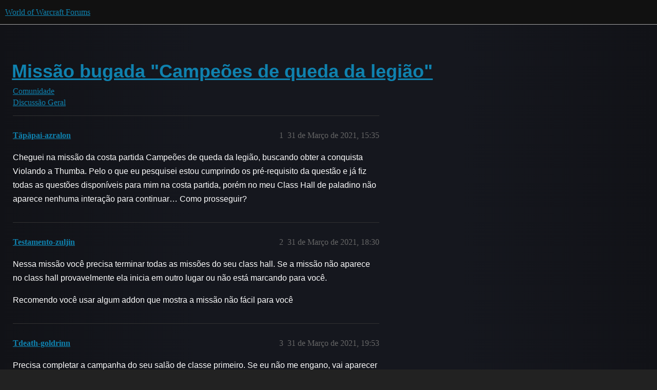

--- FILE ---
content_type: text/html; charset=utf-8
request_url: https://us.forums.blizzard.com/pt/wow/t/miss%C3%A3o-bugada-campe%C3%B5es-de-queda-da-legi%C3%A3o/30976
body_size: 5880
content:
<!DOCTYPE html>
<html lang="pt-BR">
  <head>
    <meta charset="utf-8">
    <title>Missão bugada &quot;Campeões de queda da legião&quot; - Discussão Geral - World of Warcraft Forums</title>
    <meta name="description" content="Cheguei na missão da costa partida Campeões de queda da legião, buscando obter a conquista Violando a Thumba. Pelo o que eu pesquisei estou cumprindo os pré-requisito da questão e já fiz todas as questões disponíveis par&amp;hellip;">
    <meta name="generator" content="Discourse 3.5.3 - https://github.com/discourse/discourse version e4edb82d43772b646b1025881faaa6548ce9c903">
<link rel="icon" type="image/png" href="https://d32aug8t13dary.cloudfront.net/optimized/1X/63f57bf1c0844651892e596a90ecb2a20275fd3a_2_32x32.png">
<link rel="apple-touch-icon" type="image/png" href="https://d32aug8t13dary.cloudfront.net/optimized/1X/c1ee39fb831f065a960a235afba3b65dcbf16454_2_180x180.png">
<meta name="theme-color" media="all" content="#111111">

<meta name="color-scheme" content="dark">

<meta name="viewport" content="width=device-width, initial-scale=1.0, minimum-scale=1.0, viewport-fit=cover">
<meta name="discourse-base-uri" content="/pt/wow">
<link rel="canonical" href="https://us.forums.blizzard.com/pt/wow/t/miss%C3%A3o-bugada-campe%C3%B5es-de-queda-da-legi%C3%A3o/30976" />

<link rel="search" type="application/opensearchdescription+xml" href="https://us.forums.blizzard.com/pt/wow/opensearch.xml" title="World of Warcraft Forums Search">

    <link href="https://d2psosuljhttq6.cloudfront.net/pt/wow/stylesheets/color_definitions_blizzard_3_4_7e1ea3a2eba475cb5c40cd571ea687aa9bf19002.css?__ws=us.forums.blizzard.com" media="all" rel="stylesheet" class="light-scheme" data-scheme-id="3"/>

<link href="https://d2psosuljhttq6.cloudfront.net/pt/wow/stylesheets/common_7ba259d987bd155dddde827f76f5a210f3bf2e1a.css?__ws=us.forums.blizzard.com" media="all" rel="stylesheet" data-target="common"  />

  <link href="https://d2psosuljhttq6.cloudfront.net/pt/wow/stylesheets/desktop_7ba259d987bd155dddde827f76f5a210f3bf2e1a.css?__ws=us.forums.blizzard.com" media="all" rel="stylesheet" data-target="desktop"  />



    <link href="https://d2psosuljhttq6.cloudfront.net/pt/wow/stylesheets/checklist_7ba259d987bd155dddde827f76f5a210f3bf2e1a.css?__ws=us.forums.blizzard.com" media="all" rel="stylesheet" data-target="checklist"  />
    <link href="https://d2psosuljhttq6.cloudfront.net/pt/wow/stylesheets/discourse-akismet_7ba259d987bd155dddde827f76f5a210f3bf2e1a.css?__ws=us.forums.blizzard.com" media="all" rel="stylesheet" data-target="discourse-akismet"  />
    <link href="https://d2psosuljhttq6.cloudfront.net/pt/wow/stylesheets/discourse-alias_7ba259d987bd155dddde827f76f5a210f3bf2e1a.css?__ws=us.forums.blizzard.com" media="all" rel="stylesheet" data-target="discourse-alias"  />
    <link href="https://d2psosuljhttq6.cloudfront.net/pt/wow/stylesheets/discourse-assign_7ba259d987bd155dddde827f76f5a210f3bf2e1a.css?__ws=us.forums.blizzard.com" media="all" rel="stylesheet" data-target="discourse-assign"  />
    <link href="https://d2psosuljhttq6.cloudfront.net/pt/wow/stylesheets/discourse-characters-required_7ba259d987bd155dddde827f76f5a210f3bf2e1a.css?__ws=us.forums.blizzard.com" media="all" rel="stylesheet" data-target="discourse-characters-required"  />
    <link href="https://d2psosuljhttq6.cloudfront.net/pt/wow/stylesheets/discourse-details_7ba259d987bd155dddde827f76f5a210f3bf2e1a.css?__ws=us.forums.blizzard.com" media="all" rel="stylesheet" data-target="discourse-details"  />
    <link href="https://d2psosuljhttq6.cloudfront.net/pt/wow/stylesheets/discourse-group-tracker_7ba259d987bd155dddde827f76f5a210f3bf2e1a.css?__ws=us.forums.blizzard.com" media="all" rel="stylesheet" data-target="discourse-group-tracker"  />
    <link href="https://d2psosuljhttq6.cloudfront.net/pt/wow/stylesheets/discourse-lazy-videos_7ba259d987bd155dddde827f76f5a210f3bf2e1a.css?__ws=us.forums.blizzard.com" media="all" rel="stylesheet" data-target="discourse-lazy-videos"  />
    <link href="https://d2psosuljhttq6.cloudfront.net/pt/wow/stylesheets/discourse-local-dates_7ba259d987bd155dddde827f76f5a210f3bf2e1a.css?__ws=us.forums.blizzard.com" media="all" rel="stylesheet" data-target="discourse-local-dates"  />
    <link href="https://d2psosuljhttq6.cloudfront.net/pt/wow/stylesheets/discourse-presence_7ba259d987bd155dddde827f76f5a210f3bf2e1a.css?__ws=us.forums.blizzard.com" media="all" rel="stylesheet" data-target="discourse-presence"  />
    <link href="https://d2psosuljhttq6.cloudfront.net/pt/wow/stylesheets/discourse-sift_7ba259d987bd155dddde827f76f5a210f3bf2e1a.css?__ws=us.forums.blizzard.com" media="all" rel="stylesheet" data-target="discourse-sift"  />
    <link href="https://d2psosuljhttq6.cloudfront.net/pt/wow/stylesheets/discourse-solved_7ba259d987bd155dddde827f76f5a210f3bf2e1a.css?__ws=us.forums.blizzard.com" media="all" rel="stylesheet" data-target="discourse-solved"  />
    <link href="https://d2psosuljhttq6.cloudfront.net/pt/wow/stylesheets/discourse-templates_7ba259d987bd155dddde827f76f5a210f3bf2e1a.css?__ws=us.forums.blizzard.com" media="all" rel="stylesheet" data-target="discourse-templates"  />
    <link href="https://d2psosuljhttq6.cloudfront.net/pt/wow/stylesheets/discourse-tooltips_7ba259d987bd155dddde827f76f5a210f3bf2e1a.css?__ws=us.forums.blizzard.com" media="all" rel="stylesheet" data-target="discourse-tooltips"  />
    <link href="https://d2psosuljhttq6.cloudfront.net/pt/wow/stylesheets/discourse-topic-voting_7ba259d987bd155dddde827f76f5a210f3bf2e1a.css?__ws=us.forums.blizzard.com" media="all" rel="stylesheet" data-target="discourse-topic-voting"  />
    <link href="https://d2psosuljhttq6.cloudfront.net/pt/wow/stylesheets/discourse-user-notes_7ba259d987bd155dddde827f76f5a210f3bf2e1a.css?__ws=us.forums.blizzard.com" media="all" rel="stylesheet" data-target="discourse-user-notes"  />
    <link href="https://d2psosuljhttq6.cloudfront.net/pt/wow/stylesheets/footnote_7ba259d987bd155dddde827f76f5a210f3bf2e1a.css?__ws=us.forums.blizzard.com" media="all" rel="stylesheet" data-target="footnote"  />
    <link href="https://d2psosuljhttq6.cloudfront.net/pt/wow/stylesheets/hosted-site_7ba259d987bd155dddde827f76f5a210f3bf2e1a.css?__ws=us.forums.blizzard.com" media="all" rel="stylesheet" data-target="hosted-site"  />
    <link href="https://d2psosuljhttq6.cloudfront.net/pt/wow/stylesheets/poll_7ba259d987bd155dddde827f76f5a210f3bf2e1a.css?__ws=us.forums.blizzard.com" media="all" rel="stylesheet" data-target="poll"  />
    <link href="https://d2psosuljhttq6.cloudfront.net/pt/wow/stylesheets/spoiler-alert_7ba259d987bd155dddde827f76f5a210f3bf2e1a.css?__ws=us.forums.blizzard.com" media="all" rel="stylesheet" data-target="spoiler-alert"  />
    <link href="https://d2psosuljhttq6.cloudfront.net/pt/wow/stylesheets/discourse-topic-voting_desktop_7ba259d987bd155dddde827f76f5a210f3bf2e1a.css?__ws=us.forums.blizzard.com" media="all" rel="stylesheet" data-target="discourse-topic-voting_desktop"  />
    <link href="https://d2psosuljhttq6.cloudfront.net/pt/wow/stylesheets/poll_desktop_7ba259d987bd155dddde827f76f5a210f3bf2e1a.css?__ws=us.forums.blizzard.com" media="all" rel="stylesheet" data-target="poll_desktop"  />

  <link href="https://d2psosuljhttq6.cloudfront.net/pt/wow/stylesheets/common_theme_4_95f3648d0a6c32f04b9900d3e6fd9b8651c9ef93.css?__ws=us.forums.blizzard.com" media="all" rel="stylesheet" data-target="common_theme" data-theme-id="4" data-theme-name="blizzard"/>
    <link href="https://d2psosuljhttq6.cloudfront.net/pt/wow/stylesheets/desktop_theme_4_7e042a7cec9b0b2027c026a381d5e6a9f2e0382e.css?__ws=us.forums.blizzard.com" media="all" rel="stylesheet" data-target="desktop_theme" data-theme-id="4" data-theme-name="blizzard"/>

    
    
        <link rel="alternate nofollow" type="application/rss+xml" title="RSS feed de &#39;Missão bugada &quot;Campeões de queda da legião&quot;&#39;" href="https://us.forums.blizzard.com/pt/wow/t/miss%25C3%25A3o-bugada-campe%25C3%25B5es-de-queda-da-legi%25C3%25A3o/30976.rss" />
    <meta property="og:site_name" content="World of Warcraft Forums" />
<meta property="og:type" content="website" />
<meta name="twitter:card" content="summary_large_image" />
<meta name="twitter:image" content="https://d32aug8t13dary.cloudfront.net/pt/wow/original/1X/36dbe0c913654c607f510eb7bca5b5baa6a7b1bf.png" />
<meta property="og:image" content="https://d32aug8t13dary.cloudfront.net/pt/wow/original/1X/61fe941531381941bbf5373e83a5be6a9b07c20e.png" />
<meta property="og:url" content="https://us.forums.blizzard.com/pt/wow/t/miss%C3%A3o-bugada-campe%C3%B5es-de-queda-da-legi%C3%A3o/30976" />
<meta name="twitter:url" content="https://us.forums.blizzard.com/pt/wow/t/miss%C3%A3o-bugada-campe%C3%B5es-de-queda-da-legi%C3%A3o/30976" />
<meta property="og:title" content="Missão bugada &quot;Campeões de queda da legião&quot;" />
<meta name="twitter:title" content="Missão bugada &quot;Campeões de queda da legião&quot;" />
<meta property="og:description" content="Cheguei na missão da costa partida Campeões de queda da legião, buscando obter a conquista Violando a Thumba. Pelo o que eu pesquisei estou cumprindo os pré-requisito da questão e já fiz todas as questões disponíveis para mim na costa partida, porém no meu Class Hall de paladino não aparece nenhuma interação para continuar… Como prosseguir?" />
<meta name="twitter:description" content="Cheguei na missão da costa partida Campeões de queda da legião, buscando obter a conquista Violando a Thumba. Pelo o que eu pesquisei estou cumprindo os pré-requisito da questão e já fiz todas as questões disponíveis para mim na costa partida, porém no meu Class Hall de paladino não aparece nenhuma interação para continuar… Como prosseguir?" />
<meta property="og:article:section" content="Comunidade" />
<meta property="og:article:section:color" content="AB9364" />
<meta property="og:article:section" content="Discussão Geral" />
<meta property="og:article:section:color" content="AB9364" />
<meta name="twitter:label1" value="Tempo de leitura" />
<meta name="twitter:data1" value="3 mins 🕑" />
<meta name="twitter:label2" value="Curtidas" />
<meta name="twitter:data2" value="4 ❤" />
<meta property="article:published_time" content="2021-03-31T15:35:49+00:00" />
<meta property="og:ignore_canonical" content="true" />

        <link rel="next" href="/pt/wow/t/miss%C3%A3o-bugada-campe%C3%B5es-de-queda-da-legi%C3%A3o/30976?page=2">

    
  </head>
  <body class="crawler ">
    
    <header>
  <a href="/pt/wow/">World of Warcraft Forums</a>
</header>

    <div id="main-outlet" class="wrap" role="main">
        <div id="topic-title">
    <h1>
      <a href="/pt/wow/t/miss%C3%A3o-bugada-campe%C3%B5es-de-queda-da-legi%C3%A3o/30976">Missão bugada &quot;Campeões de queda da legião&quot;</a>
    </h1>

      <div class="topic-category" itemscope itemtype="http://schema.org/BreadcrumbList">
          <span itemprop="itemListElement" itemscope itemtype="http://schema.org/ListItem">
            <a href="/pt/wow/c/comunidade/6" class="badge-wrapper bullet" itemprop="item">
              <span class='badge-category-bg' style='background-color: #AB9364'></span>
              <span class='badge-category clear-badge'>
                <span class='category-name' itemprop='name'>Comunidade</span>
              </span>
            </a>
            <meta itemprop="position" content="1" />
          </span>
          <span itemprop="itemListElement" itemscope itemtype="http://schema.org/ListItem">
            <a href="/pt/wow/c/comunidade/geral/133" class="badge-wrapper bullet" itemprop="item">
              <span class='badge-category-bg' style='background-color: #AB9364'></span>
              <span class='badge-category clear-badge'>
                <span class='category-name' itemprop='name'>Discussão Geral</span>
              </span>
            </a>
            <meta itemprop="position" content="2" />
          </span>
      </div>

  </div>

  

    <div itemscope itemtype='http://schema.org/DiscussionForumPosting'>
      <meta itemprop='headline' content='Missão bugada &quot;Campeões de queda da legião&quot;'>
      <link itemprop='url' href='https://us.forums.blizzard.com/pt/wow/t/miss%C3%A3o-bugada-campe%C3%B5es-de-queda-da-legi%C3%A3o/30976'>
      <meta itemprop='datePublished' content='2021-03-31T15:35:49Z'>
        <meta itemprop='articleSection' content='Discussão Geral'>
      <meta itemprop='keywords' content=''>
      <div itemprop='publisher' itemscope itemtype="http://schema.org/Organization">
        <meta itemprop='name' content='World of Warcraft Forums'>
          <div itemprop='logo' itemscope itemtype="http://schema.org/ImageObject">
            <meta itemprop='url' content='https://d32aug8t13dary.cloudfront.net/pt/wow/original/1X/15d03e5ce5bb0cbdb7f702224edf5e8a81a2519f.png'>
          </div>
      </div>


          <div id='post_1'  class='topic-body crawler-post'>
            <div class='crawler-post-meta'>
              <span class="creator" itemprop="author" itemscope itemtype="http://schema.org/Person">
                <a itemprop="url" rel='nofollow' href='https://us.forums.blizzard.com/pt/wow/u/Täpäpai-azralon'><span itemprop='name'>Täpäpai-azralon</span></a>
                
              </span>

                <link itemprop="mainEntityOfPage" href="https://us.forums.blizzard.com/pt/wow/t/miss%C3%A3o-bugada-campe%C3%B5es-de-queda-da-legi%C3%A3o/30976">


              <span class="crawler-post-infos">
                  <time  datetime='2021-03-31T15:35:49Z' class='post-time'>
                    31 de Março de 2021, 15:35
                  </time>
                  <meta itemprop='dateModified' content='2021-03-31T16:44:55Z'>
              <span itemprop='position'>1</span>
              </span>
            </div>
            <div class='post' itemprop='text'>
              <p>Cheguei na missão da costa partida Campeões de queda da legião, buscando obter a conquista Violando a Thumba. Pelo o que eu pesquisei estou cumprindo os pré-requisito da questão e já fiz todas as questões disponíveis para mim na costa partida, porém no meu Class Hall de paladino não aparece nenhuma interação para continuar… Como prosseguir?</p>
            </div>

            <div itemprop="interactionStatistic" itemscope itemtype="http://schema.org/InteractionCounter">
              <meta itemprop="interactionType" content="http://schema.org/LikeAction"/>
              <meta itemprop="userInteractionCount" content="0" />
              <span class='post-likes'></span>
            </div>

          </div>
          <div id='post_2' itemprop='comment' itemscope itemtype='http://schema.org/Comment' class='topic-body crawler-post'>
            <div class='crawler-post-meta'>
              <span class="creator" itemprop="author" itemscope itemtype="http://schema.org/Person">
                <a itemprop="url" rel='nofollow' href='https://us.forums.blizzard.com/pt/wow/u/Testamento-zuljin'><span itemprop='name'>Testamento-zuljin</span></a>
                
              </span>



              <span class="crawler-post-infos">
                  <time itemprop='datePublished' datetime='2021-03-31T18:30:41Z' class='post-time'>
                    31 de Março de 2021, 18:30
                  </time>
                  <meta itemprop='dateModified' content='2021-03-31T18:30:41Z'>
              <span itemprop='position'>2</span>
              </span>
            </div>
            <div class='post' itemprop='text'>
              <p>Nessa missão você precisa terminar todas as missões do seu class hall. Se a missão não aparece no class hall provavelmente ela inicia em outro lugar ou não está marcando para você.</p>
<p>Recomendo você usar algum addon que mostra a missão não fácil para você</p>
            </div>

            <div itemprop="interactionStatistic" itemscope itemtype="http://schema.org/InteractionCounter">
              <meta itemprop="interactionType" content="http://schema.org/LikeAction"/>
              <meta itemprop="userInteractionCount" content="0" />
              <span class='post-likes'></span>
            </div>

          </div>
          <div id='post_3' itemprop='comment' itemscope itemtype='http://schema.org/Comment' class='topic-body crawler-post'>
            <div class='crawler-post-meta'>
              <span class="creator" itemprop="author" itemscope itemtype="http://schema.org/Person">
                <a itemprop="url" rel='nofollow' href='https://us.forums.blizzard.com/pt/wow/u/Tdeath-goldrinn'><span itemprop='name'>Tdeath-goldrinn</span></a>
                
              </span>



              <span class="crawler-post-infos">
                  <time itemprop='datePublished' datetime='2021-03-31T19:53:06Z' class='post-time'>
                    31 de Março de 2021, 19:53
                  </time>
                  <meta itemprop='dateModified' content='2021-03-31T19:53:06Z'>
              <span itemprop='position'>3</span>
              </span>
            </div>
            <div class='post' itemprop='text'>
              <p>Precisa completar a campanha do seu salão de classe primeiro. Se eu não me engano, vai aparecer uma série de missões que vão te dar um seguidor novo nela, ai sim vc consegue continuar as missões na costa partida.</p>
            </div>

            <div itemprop="interactionStatistic" itemscope itemtype="http://schema.org/InteractionCounter">
              <meta itemprop="interactionType" content="http://schema.org/LikeAction"/>
              <meta itemprop="userInteractionCount" content="0" />
              <span class='post-likes'></span>
            </div>

          </div>
          <div id='post_4' itemprop='comment' itemscope itemtype='http://schema.org/Comment' class='topic-body crawler-post'>
            <div class='crawler-post-meta'>
              <span class="creator" itemprop="author" itemscope itemtype="http://schema.org/Person">
                <a itemprop="url" rel='nofollow' href='https://us.forums.blizzard.com/pt/wow/u/Täpäpai-azralon'><span itemprop='name'>Täpäpai-azralon</span></a>
                
              </span>



              <span class="crawler-post-infos">
                  <time itemprop='datePublished' datetime='2021-03-31T20:03:03Z' class='post-time'>
                    31 de Março de 2021, 20:03
                  </time>
                  <meta itemprop='dateModified' content='2021-03-31T20:03:03Z'>
              <span itemprop='position'>4</span>
              </span>
            </div>
            <div class='post' itemprop='text'>
              <p>Então, eu já fiz, tenho até a conquista Uma Campanha Gloriosa, acho. Baixei o assim BTW para ver o que falta e não falta nada, somente essa quest msm…</p>
            </div>

            <div itemprop="interactionStatistic" itemscope itemtype="http://schema.org/InteractionCounter">
              <meta itemprop="interactionType" content="http://schema.org/LikeAction"/>
              <meta itemprop="userInteractionCount" content="0" />
              <span class='post-likes'></span>
            </div>

          </div>
          <div id='post_5' itemprop='comment' itemscope itemtype='http://schema.org/Comment' class='topic-body crawler-post'>
            <div class='crawler-post-meta'>
              <span class="creator" itemprop="author" itemscope itemtype="http://schema.org/Person">
                <a itemprop="url" rel='nofollow' href='https://us.forums.blizzard.com/pt/wow/u/Testamento-zuljin'><span itemprop='name'>Testamento-zuljin</span></a>
                
              </span>



              <span class="crawler-post-infos">
                  <time itemprop='datePublished' datetime='2021-03-31T21:05:21Z' class='post-time'>
                    31 de Março de 2021, 21:05
                  </time>
                  <meta itemprop='dateModified' content='2021-03-31T21:05:21Z'>
              <span itemprop='position'>5</span>
              </span>
            </div>
            <div class='post' itemprop='text'>
              <p>Você pegou o título de paladino e o último seguidor?</p>
<p>No link abaixo, nos comentários tem a lista de missões que você precisa fazer, a última missão do seu class hall você pega um seguidor que completa a missão na costa partida.</p>
<aside class="onebox allowlistedgeneric" data-onebox-src="https://www.wowhead.com/achievement=10994/a-glorious-campaign#comments">
  <header class="source">
      <img src="https://wow.zamimg.com/images/logos/favicon-live.png" class="site-icon" width="48" height="48">

      <a href="https://www.wowhead.com/achievement=10994/a-glorious-campaign#comments" target="_blank" rel="noopener nofollow ugc">Wowhead</a>
  </header>

  <article class="onebox-body">
    <img src="https://wow.zamimg.com/https://wow.zamimg.com/images/wow/icons/large/achievement_doublejeopardy.jpg" class="thumbnail" width="" height="">

<h3><a href="https://www.wowhead.com/achievement=10994/a-glorious-campaign#comments" target="_blank" rel="noopener nofollow ugc">A Glorious Campaign</a></h3>

  <p>Complete your class Order Campaign. In the Legion Class Hall Achievements category. Always up to date with the latest patch (10.0.5).</p>


  </article>

  <div class="onebox-metadata">
    
    
  </div>

  <div style="clear: both"></div>
</aside>

            </div>

            <div itemprop="interactionStatistic" itemscope itemtype="http://schema.org/InteractionCounter">
              <meta itemprop="interactionType" content="http://schema.org/LikeAction"/>
              <meta itemprop="userInteractionCount" content="0" />
              <span class='post-likes'></span>
            </div>

          </div>
          <div id='post_6' itemprop='comment' itemscope itemtype='http://schema.org/Comment' class='topic-body crawler-post'>
            <div class='crawler-post-meta'>
              <span class="creator" itemprop="author" itemscope itemtype="http://schema.org/Person">
                <a itemprop="url" rel='nofollow' href='https://us.forums.blizzard.com/pt/wow/u/Täpäpai-azralon'><span itemprop='name'>Täpäpai-azralon</span></a>
                
              </span>



              <span class="crawler-post-infos">
                  <time itemprop='datePublished' datetime='2021-04-02T16:36:09Z' class='post-time'>
                    2 de Abril de 2021, 16:36
                  </time>
                  <meta itemprop='dateModified' content='2021-04-02T16:36:09Z'>
              <span itemprop='position'>6</span>
              </span>
            </div>
            <div class='post' itemprop='text'>
              <p>Sobre o ultimo seguidor eu nao lembro, fiz tudo durante o legion, mas eu ja tenho essa conquista e ja tenho o titulo. Realmente nao sei o pq e estava coemtnando com um amigo e ele me disse que o Class Hall de paladino estava realmente bugado</p>
            </div>

            <div itemprop="interactionStatistic" itemscope itemtype="http://schema.org/InteractionCounter">
              <meta itemprop="interactionType" content="http://schema.org/LikeAction"/>
              <meta itemprop="userInteractionCount" content="0" />
              <span class='post-likes'></span>
            </div>

          </div>
          <div id='post_7' itemprop='comment' itemscope itemtype='http://schema.org/Comment' class='topic-body crawler-post'>
            <div class='crawler-post-meta'>
              <span class="creator" itemprop="author" itemscope itemtype="http://schema.org/Person">
                <a itemprop="url" rel='nofollow' href='https://us.forums.blizzard.com/pt/wow/u/Testamento-zuljin'><span itemprop='name'>Testamento-zuljin</span></a>
                
              </span>



              <span class="crawler-post-infos">
                  <time itemprop='datePublished' datetime='2021-04-02T23:09:47Z' class='post-time'>
                    2 de Abril de 2021, 23:09
                  </time>
                  <meta itemprop='dateModified' content='2021-04-02T23:12:32Z'>
              <span itemprop='position'>7</span>
              </span>
            </div>
            <div class='post' itemprop='text'>
              <p>Pesquisando no <a href="https://questchecker.com/" rel="noopener nofollow ugc">https://questchecker.com/</a> o seu paladino precisa fazer essa missao abaixo ela faz parte do seu class hall.</p>
<aside class="onebox allowlistedgeneric" data-onebox-src="https://www.wowhead.com/quest=45146/runic-reading">
  <header class="source">
      <img src="https://wow.zamimg.com/images/logos/favicon-live.png" class="site-icon" width="48" height="48">

      <a href="https://www.wowhead.com/quest=45146/runic-reading" target="_blank" rel="noopener nofollow ugc">Wowhead</a>
  </header>

  <article class="onebox-body">
    <div class="aspect-image" style="--aspect-ratio:833/469;"><img src="https://wow.zamimg.com/uploads/screenshots/normal/664398-runic-reading.jpg" class="thumbnail" width="833" height="469"></div>

<h3><a href="https://www.wowhead.com/quest=45146/runic-reading" target="_blank" rel="noopener nofollow ugc">Runic Reading</a></h3>

  <p>Collect 10 Fel Blood from demons throughout the Broken Isles. A level 45 Quest. Rewards . Added in World of Warcraft: Legion. Always up to date.</p>


  </article>

  <div class="onebox-metadata">
    
    
  </div>

  <div style="clear: both"></div>
</aside>

<p>No link vc vai ver que depois dela ainda tem mais 3 missoes para vc fazer, na ultima vc pega o seguir Nerus Moonfang que completa a missao da Maiev la para vc.</p>
            </div>

            <div itemprop="interactionStatistic" itemscope itemtype="http://schema.org/InteractionCounter">
              <meta itemprop="interactionType" content="http://schema.org/LikeAction"/>
              <meta itemprop="userInteractionCount" content="1" />
              <span class='post-likes'>1 Curtida</span>
            </div>

          </div>
          <div id='post_8' itemprop='comment' itemscope itemtype='http://schema.org/Comment' class='topic-body crawler-post'>
            <div class='crawler-post-meta'>
              <span class="creator" itemprop="author" itemscope itemtype="http://schema.org/Person">
                <a itemprop="url" rel='nofollow' href='https://us.forums.blizzard.com/pt/wow/u/Täpäpai-azralon'><span itemprop='name'>Täpäpai-azralon</span></a>
                
              </span>



              <span class="crawler-post-infos">
                  <time itemprop='datePublished' datetime='2021-04-07T18:31:12Z' class='post-time'>
                    7 de Abril de 2021, 18:31
                  </time>
                  <meta itemprop='dateModified' content='2021-04-07T18:31:12Z'>
              <span itemprop='position'>8</span>
              </span>
            </div>
            <div class='post' itemprop='text'>
              <p>Consegui mano, finalmente peguei essa mount, MUITO OBRIGADO!!</p>
            </div>

            <div itemprop="interactionStatistic" itemscope itemtype="http://schema.org/InteractionCounter">
              <meta itemprop="interactionType" content="http://schema.org/LikeAction"/>
              <meta itemprop="userInteractionCount" content="1" />
              <span class='post-likes'>1 Curtida</span>
            </div>

          </div>
          <div id='post_9' itemprop='comment' itemscope itemtype='http://schema.org/Comment' class='topic-body crawler-post'>
            <div class='crawler-post-meta'>
              <span class="creator" itemprop="author" itemscope itemtype="http://schema.org/Person">
                <a itemprop="url" rel='nofollow' href='https://us.forums.blizzard.com/pt/wow/u/Monachu-azralon'><span itemprop='name'>Monachu-azralon</span></a>
                
              </span>



              <span class="crawler-post-infos">
                  <time itemprop='datePublished' datetime='2021-11-14T23:54:25Z' class='post-time'>
                    14 de Novembro de 2021, 23:54
                  </time>
                  <meta itemprop='dateModified' content='2021-11-14T23:54:25Z'>
              <span itemprop='position'>9</span>
              </span>
            </div>
            <div class='post' itemprop='text'>
              <p>Cara como vc fez para destravar essa parte,  estou  com essa dificuldade tmb</p>
            </div>

            <div itemprop="interactionStatistic" itemscope itemtype="http://schema.org/InteractionCounter">
              <meta itemprop="interactionType" content="http://schema.org/LikeAction"/>
              <meta itemprop="userInteractionCount" content="0" />
              <span class='post-likes'></span>
            </div>

          </div>
          <div id='post_10' itemprop='comment' itemscope itemtype='http://schema.org/Comment' class='topic-body crawler-post'>
            <div class='crawler-post-meta'>
              <span class="creator" itemprop="author" itemscope itemtype="http://schema.org/Person">
                <a itemprop="url" rel='nofollow' href='https://us.forums.blizzard.com/pt/wow/u/Testamento-zuljin'><span itemprop='name'>Testamento-zuljin</span></a>
                
              </span>



              <span class="crawler-post-infos">
                  <time itemprop='datePublished' datetime='2021-11-15T00:50:08Z' class='post-time'>
                    15 de Novembro de 2021, 00:50
                  </time>
                  <meta itemprop='dateModified' content='2021-11-15T00:50:08Z'>
              <span itemprop='position'>10</span>
              </span>
            </div>
            <div class='post' itemprop='text'>
              <p>Para completar essa missão você precisa recrutar um seguir no seu class hall… para recrutar ele você vai precisar completar todas as missões do seu class hall.</p>
            </div>

            <div itemprop="interactionStatistic" itemscope itemtype="http://schema.org/InteractionCounter">
              <meta itemprop="interactionType" content="http://schema.org/LikeAction"/>
              <meta itemprop="userInteractionCount" content="0" />
              <span class='post-likes'></span>
            </div>

          </div>
          <div id='post_11' itemprop='comment' itemscope itemtype='http://schema.org/Comment' class='topic-body crawler-post'>
            <div class='crawler-post-meta'>
              <span class="creator" itemprop="author" itemscope itemtype="http://schema.org/Person">
                <a itemprop="url" rel='nofollow' href='https://us.forums.blizzard.com/pt/wow/u/Monachu-azralon'><span itemprop='name'>Monachu-azralon</span></a>
                
              </span>



              <span class="crawler-post-infos">
                  <time itemprop='datePublished' datetime='2021-11-15T01:39:01Z' class='post-time'>
                    15 de Novembro de 2021, 01:39
                  </time>
                  <meta itemprop='dateModified' content='2021-11-15T01:39:01Z'>
              <span itemprop='position'>11</span>
              </span>
            </div>
            <div class='post' itemprop='text'>
              <p>Eu jogo de Paladino, acabei de pegar todos os artefatos e fazer mais algumas missões do salão de classe, agora não aparece mais nenhuma, mas ate agr não liberei para fazer</p>
            </div>

            <div itemprop="interactionStatistic" itemscope itemtype="http://schema.org/InteractionCounter">
              <meta itemprop="interactionType" content="http://schema.org/LikeAction"/>
              <meta itemprop="userInteractionCount" content="0" />
              <span class='post-likes'></span>
            </div>

          </div>
          <div id='post_12' itemprop='comment' itemscope itemtype='http://schema.org/Comment' class='topic-body crawler-post'>
            <div class='crawler-post-meta'>
              <span class="creator" itemprop="author" itemscope itemtype="http://schema.org/Person">
                <a itemprop="url" rel='nofollow' href='https://us.forums.blizzard.com/pt/wow/u/Testamento-zuljin'><span itemprop='name'>Testamento-zuljin</span></a>
                
              </span>



              <span class="crawler-post-infos">
                  <time itemprop='datePublished' datetime='2021-11-15T03:31:48Z' class='post-time'>
                    15 de Novembro de 2021, 03:31
                  </time>
                  <meta itemprop='dateModified' content='2021-11-15T03:31:48Z'>
              <span itemprop='position'>12</span>
              </span>
            </div>
            <div class='post' itemprop='text'>
              <p>Qual o nick do seu personagem e o reino?</p>
            </div>

            <div itemprop="interactionStatistic" itemscope itemtype="http://schema.org/InteractionCounter">
              <meta itemprop="interactionType" content="http://schema.org/LikeAction"/>
              <meta itemprop="userInteractionCount" content="0" />
              <span class='post-likes'></span>
            </div>

          </div>
          <div id='post_13' itemprop='comment' itemscope itemtype='http://schema.org/Comment' class='topic-body crawler-post'>
            <div class='crawler-post-meta'>
              <span class="creator" itemprop="author" itemscope itemtype="http://schema.org/Person">
                <a itemprop="url" rel='nofollow' href='https://us.forums.blizzard.com/pt/wow/u/Monachu-azralon'><span itemprop='name'>Monachu-azralon</span></a>
                
              </span>



              <span class="crawler-post-infos">
                  <time itemprop='datePublished' datetime='2021-11-15T20:16:17Z' class='post-time'>
                    15 de Novembro de 2021, 20:16
                  </time>
                  <meta itemprop='dateModified' content='2021-11-15T20:16:17Z'>
              <span itemprop='position'>13</span>
              </span>
            </div>
            <div class='post' itemprop='text'>
              <p>Caglyostro / Azralon</p>
            </div>

            <div itemprop="interactionStatistic" itemscope itemtype="http://schema.org/InteractionCounter">
              <meta itemprop="interactionType" content="http://schema.org/LikeAction"/>
              <meta itemprop="userInteractionCount" content="0" />
              <span class='post-likes'></span>
            </div>

          </div>
          <div id='post_14' itemprop='comment' itemscope itemtype='http://schema.org/Comment' class='topic-body crawler-post'>
            <div class='crawler-post-meta'>
              <span class="creator" itemprop="author" itemscope itemtype="http://schema.org/Person">
                <a itemprop="url" rel='nofollow' href='https://us.forums.blizzard.com/pt/wow/u/Testamento-zuljin'><span itemprop='name'>Testamento-zuljin</span></a>
                
              </span>



              <span class="crawler-post-infos">
                  <time itemprop='datePublished' datetime='2021-11-15T20:22:41Z' class='post-time'>
                    15 de Novembro de 2021, 20:22
                  </time>
                  <meta itemprop='dateModified' content='2021-11-15T20:22:41Z'>
              <span itemprop='position'>14</span>
              </span>
            </div>
            <div class='post' itemprop='text'>
              <aside class="quote no-group" data-username="Monachu-azralon" data-post="13" data-topic="30976">
<div class="title">
<div class="quote-controls"></div>
<img loading="lazy" alt="" width="24" height="24" src="https://render.worldofwarcraft.com/us/character/azralon/151/185758359-avatar.jpg?alt=/wow/static/images/2d/avatar/2-1.jpg" class="avatar"> Monachu:</div>
<blockquote>
<p>Caglyostro</p>
</blockquote>
</aside>
<p>Personagem <a href="https://worldofwarcraft.com/pt-br/character/us/Azralon/Caglyostro">https://worldofwarcraft.com/pt-br/character/us/Azralon/Caglyostro</a></p>
<p>A proxima missão que ele precisa fazer no class hall é a " The Highlord’s Command" <a href="https://www.wowhead.com/quest=42885/the-highlords-command#comments">https://www.wowhead.com/quest=42885/the-highlords-command#comments</a></p>
<p>É uma missão que você precisa completar na mesa de seguidores, se você não consiguir recomendo entrar em contato com o support… Pelo que eu me lembro as missões da mesa no legion estavam bugadas.</p>
            </div>

            <div itemprop="interactionStatistic" itemscope itemtype="http://schema.org/InteractionCounter">
              <meta itemprop="interactionType" content="http://schema.org/LikeAction"/>
              <meta itemprop="userInteractionCount" content="0" />
              <span class='post-likes'></span>
            </div>

          </div>
          <div id='post_15' itemprop='comment' itemscope itemtype='http://schema.org/Comment' class='topic-body crawler-post'>
            <div class='crawler-post-meta'>
              <span class="creator" itemprop="author" itemscope itemtype="http://schema.org/Person">
                <a itemprop="url" rel='nofollow' href='https://us.forums.blizzard.com/pt/wow/u/Monachu-azralon'><span itemprop='name'>Monachu-azralon</span></a>
                
              </span>



              <span class="crawler-post-infos">
                  <time itemprop='datePublished' datetime='2021-11-15T20:42:52Z' class='post-time'>
                    15 de Novembro de 2021, 20:42
                  </time>
                  <meta itemprop='dateModified' content='2021-11-15T20:42:52Z'>
              <span itemprop='position'>15</span>
              </span>
            </div>
            <div class='post' itemprop='text'>
              <p>Muito Obrigado , acabei de encontrar essa missão ai, inclusive o Hadgar está atrás de mim em uma bola de cristal me oferecendo uma missão( não é a " The Highlord’s Command") , só que quando eu aceito ela, não me da nenhum comando especifico</p>
            </div>

            <div itemprop="interactionStatistic" itemscope itemtype="http://schema.org/InteractionCounter">
              <meta itemprop="interactionType" content="http://schema.org/LikeAction"/>
              <meta itemprop="userInteractionCount" content="0" />
              <span class='post-likes'></span>
            </div>

          </div>
          <div id='post_16' itemprop='comment' itemscope itemtype='http://schema.org/Comment' class='topic-body crawler-post'>
            <div class='crawler-post-meta'>
              <span class="creator" itemprop="author" itemscope itemtype="http://schema.org/Person">
                <a itemprop="url" rel='nofollow' href='https://us.forums.blizzard.com/pt/wow/u/Testamento-zuljin'><span itemprop='name'>Testamento-zuljin</span></a>
                
              </span>



              <span class="crawler-post-infos">
                  <time itemprop='datePublished' datetime='2021-11-15T20:44:00Z' class='post-time'>
                    15 de Novembro de 2021, 20:44
                  </time>
                  <meta itemprop='dateModified' content='2021-11-15T20:44:00Z'>
              <span itemprop='position'>16</span>
              </span>
            </div>
            <div class='post' itemprop='text'>
              <p>Acredito que seja uma missao para ir para Suramar?</p>
            </div>

            <div itemprop="interactionStatistic" itemscope itemtype="http://schema.org/InteractionCounter">
              <meta itemprop="interactionType" content="http://schema.org/LikeAction"/>
              <meta itemprop="userInteractionCount" content="0" />
              <span class='post-likes'></span>
            </div>

          </div>
          <div id='post_17' itemprop='comment' itemscope itemtype='http://schema.org/Comment' class='topic-body crawler-post'>
            <div class='crawler-post-meta'>
              <span class="creator" itemprop="author" itemscope itemtype="http://schema.org/Person">
                <a itemprop="url" rel='nofollow' href='https://us.forums.blizzard.com/pt/wow/u/Monachu-azralon'><span itemprop='name'>Monachu-azralon</span></a>
                
              </span>



              <span class="crawler-post-infos">
                  <time itemprop='datePublished' datetime='2021-11-15T20:47:46Z' class='post-time'>
                    15 de Novembro de 2021, 20:47
                  </time>
                  <meta itemprop='dateModified' content='2021-11-15T20:47:46Z'>
              <span itemprop='position'>17</span>
              </span>
            </div>
            <div class='post' itemprop='text'>
              <p>(Que a deusa zele por você) é a missão, acho q eu vou ter q fazer toda a questline de val sharah, eu acho</p>
            </div>

            <div itemprop="interactionStatistic" itemscope itemtype="http://schema.org/InteractionCounter">
              <meta itemprop="interactionType" content="http://schema.org/LikeAction"/>
              <meta itemprop="userInteractionCount" content="0" />
              <span class='post-likes'></span>
            </div>

          </div>
          <div id='post_18' itemprop='comment' itemscope itemtype='http://schema.org/Comment' class='topic-body crawler-post'>
            <div class='crawler-post-meta'>
              <span class="creator" itemprop="author" itemscope itemtype="http://schema.org/Person">
                <a itemprop="url" rel='nofollow' href='https://us.forums.blizzard.com/pt/wow/u/Trolghus-azralon'><span itemprop='name'>Trolghus-azralon</span></a>
                
              </span>



              <span class="crawler-post-infos">
                  <time itemprop='datePublished' datetime='2022-11-27T21:05:12Z' class='post-time'>
                    27 de Novembro de 2022, 21:05
                  </time>
                  <meta itemprop='dateModified' content='2022-11-27T21:05:12Z'>
              <span itemprop='position'>18</span>
              </span>
            </div>
            <div class='post' itemprop='text'>
              <p>Olá!!</p>
<p>Você também pode me ajudar? Não consigo identificar o que falta para concluir esta missão. Mesmo caso do pessoa acima.</p>
            </div>

            <div itemprop="interactionStatistic" itemscope itemtype="http://schema.org/InteractionCounter">
              <meta itemprop="interactionType" content="http://schema.org/LikeAction"/>
              <meta itemprop="userInteractionCount" content="0" />
              <span class='post-likes'></span>
            </div>

          </div>
          <div id='post_19' itemprop='comment' itemscope itemtype='http://schema.org/Comment' class='topic-body crawler-post'>
            <div class='crawler-post-meta'>
              <span class="creator" itemprop="author" itemscope itemtype="http://schema.org/Person">
                <a itemprop="url" rel='nofollow' href='https://us.forums.blizzard.com/pt/wow/u/Kapitão-goldrinn'><span itemprop='name'>Kapitão-goldrinn</span></a>
                
              </span>



              <span class="crawler-post-infos">
                  <time itemprop='datePublished' datetime='2022-11-27T21:06:26Z' class='post-time'>
                    27 de Novembro de 2022, 21:06
                  </time>
                  <meta itemprop='dateModified' content='2022-11-27T21:06:26Z'>
              <span itemprop='position'>19</span>
              </span>
            </div>
            <div class='post' itemprop='text'>
              <p>Personagem Kapitão (Salão de classe dos hunters)</p>
            </div>

            <div itemprop="interactionStatistic" itemscope itemtype="http://schema.org/InteractionCounter">
              <meta itemprop="interactionType" content="http://schema.org/LikeAction"/>
              <meta itemprop="userInteractionCount" content="0" />
              <span class='post-likes'></span>
            </div>

          </div>
          <div id='post_20' itemprop='comment' itemscope itemtype='http://schema.org/Comment' class='topic-body crawler-post'>
            <div class='crawler-post-meta'>
              <span class="creator" itemprop="author" itemscope itemtype="http://schema.org/Person">
                <a itemprop="url" rel='nofollow' href='https://us.forums.blizzard.com/pt/wow/u/Shadowmoo-zuljin'><span itemprop='name'>Shadowmoo-zuljin</span></a>
                
              </span>



              <span class="crawler-post-infos">
                  <time itemprop='datePublished' datetime='2022-11-27T21:24:43Z' class='post-time'>
                    27 de Novembro de 2022, 21:24
                  </time>
                  <meta itemprop='dateModified' content='2022-11-27T21:24:43Z'>
              <span itemprop='position'>20</span>
              </span>
            </div>
            <div class='post' itemprop='text'>
              <p>A quest que o seu personagem precisa fazer é essa <a href="https://www.wowhead.com/quest=45552/soothing-wounds" rel="noopener nofollow ugc">https://www.wowhead.com/quest=45552/soothing-wounds</a></p>
            </div>

            <div itemprop="interactionStatistic" itemscope itemtype="http://schema.org/InteractionCounter">
              <meta itemprop="interactionType" content="http://schema.org/LikeAction"/>
              <meta itemprop="userInteractionCount" content="0" />
              <span class='post-likes'></span>
            </div>

          </div>
    </div>

      <div role='navigation' itemscope itemtype='http://schema.org/SiteNavigationElement' class="topic-body crawler-post">
            <span itemprop='name'><b><a rel="next" itemprop="url" href="/pt/wow/t/miss%C3%A3o-bugada-campe%C3%B5es-de-queda-da-legi%C3%A3o/30976?page=2">próxima página →</a></b></span>
      </div>

    




    </div>
    <footer class="container wrap">
  <nav class='crawler-nav'>
    <ul>
      <li itemscope itemtype='http://schema.org/SiteNavigationElement'>
        <span itemprop='name'>
          <a href='/pt/wow/' itemprop="url">Página Inicial </a>
        </span>
      </li>
      <li itemscope itemtype='http://schema.org/SiteNavigationElement'>
        <span itemprop='name'>
          <a href='/pt/wow/categories' itemprop="url">Categorias </a>
        </span>
      </li>
      <li itemscope itemtype='http://schema.org/SiteNavigationElement'>
        <span itemprop='name'>
          <a href='/pt/wow/guidelines' itemprop="url">Diretrizes </a>
        </span>
      </li>
        <li itemscope itemtype='http://schema.org/SiteNavigationElement'>
          <span itemprop='name'>
            <a href='/pt/wow/tos' itemprop="url">Termos de Serviço </a>
          </span>
        </li>
        <li itemscope itemtype='http://schema.org/SiteNavigationElement'>
          <span itemprop='name'>
            <a href='/pt/wow/privacy' itemprop="url">Política de Privacidade </a>
          </span>
        </li>
    </ul>
  </nav>
  <p class='powered-by-link'>Da plataforma <a href="https://www.discourse.org">Discourse</a>, melhor visualizado com JavaScript</p>
</footer>

    
    
  </body>
  
</html>
